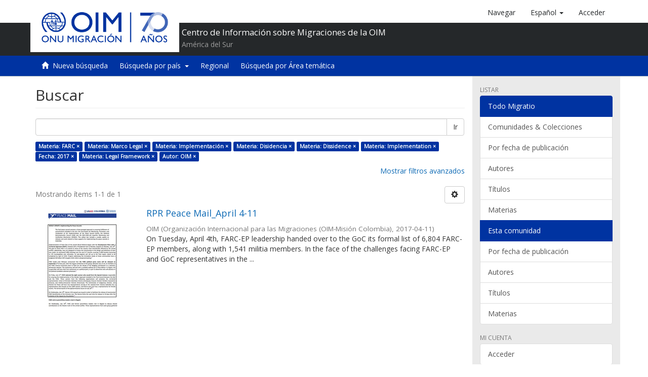

--- FILE ---
content_type: text/html;charset=utf-8
request_url: https://repository.iom.int/handle/20.500.11788/1/discover?filtertype_0=subject&filtertype_1=subject&filtertype_2=subject&filter_relational_operator_1=equals&filtertype_3=subject&filter_relational_operator_0=equals&filtertype_4=subject&filter_2=Disidencia&filter_relational_operator_3=equals&filtertype_5=dateCreated&filter_1=Implementaci%C3%B3n&filter_relational_operator_2=equals&filtertype_6=subject&filter_0=Marco+Legal&filter_relational_operator_5=equals&filtertype_7=author&filter_relational_operator_4=equals&filter_6=Legal+Framework&filter_relational_operator_7=equals&filter_5=2017&filter_relational_operator_6=equals&filter_4=Implementation&filter_3=Dissidence&filter_7=OIM&filtertype=subject&filter_relational_operator=equals&filter=FARC
body_size: 43822
content:
<!DOCTYPE html><!--[if lt IE 7]> <html class="no-js lt-ie9 lt-ie8 lt-ie7" lang="en"> <![endif]-->
                <!--[if IE 7]>    <html class="no-js lt-ie9 lt-ie8" lang="en"> <![endif]-->
                <!--[if IE 8]>    <html class="no-js lt-ie9" lang="en"> <![endif]-->
                <!--[if gt IE 8]><!--> <html class="no-js" lang="en"> <!--<![endif]-->
            <head><META http-equiv="Content-Type" content="text/html; charset=UTF-8">
<script>(function(w,d,s,l,i){w[l]=w[l]||[];w[l].push({'gtm.start':
        new Date().getTime(),event:'gtm.js'});var f=d.getElementsByTagName(s)[0],
        j=d.createElement(s),dl=l!='dataLayer'?'&l='+l:'';j.async=true;j.src=
        'https://www.googletagmanager.com/gtm.js?id='+i+dl;f.parentNode.insertBefore(j,f);
        })(window,document,'script','dataLayer','GTM-5L3C2QP');</script>
<meta content="text/html; charset=UTF-8" http-equiv="Content-Type">
<meta content="IE=edge,chrome=1" http-equiv="X-UA-Compatible">
<meta content="width=device-width,initial-scale=1" name="viewport">
<link rel="shortcut icon" href="/themes/OIM/images/favicon.ico">
<link rel="apple-touch-icon" href="/themes/OIM/images/apple-touch-icon.png">
<meta name="Generator" content="DSpace 5.8">
<link href="/themes/OIM/styles/main.css" rel="stylesheet">
<link href="/themes/OIM/vendor/font-awesome/css/font-awesome.min.css" rel="stylesheet">
<link type="application/opensearchdescription+xml" rel="search" href="http://repository.iom.int:80/open-search/description.xml" title="DSpace">
<script>
            //Clear default text of emty text areas on focus
            function tFocus(element)
            {
            if (element.value == ' '){element.value='';}
            }
            //Clear default text of emty text areas on submit
            function tSubmit(form)
            {
            var defaultedElements = document.getElementsByTagName("textarea");
            for (var i=0; i != defaultedElements.length; i++){
            if (defaultedElements[i].value == ' '){
            defaultedElements[i].value='';}}
            }
            //Disable pressing 'enter' key to submit a form (otherwise pressing 'enter' causes a submission to start over)
            function disableEnterKey(e)
            {
            var key;

            if(window.event)
            key = window.event.keyCode;     //Internet Explorer
            else
            key = e.which;     //Firefox and Netscape

            if(key == 13)  //if "Enter" pressed, then disable!
            return false;
            else
            return true;
            }
        </script><!--[if lt IE 9]>
            <script src="/themes/OIM/vendor/html5shiv/dist/html5shiv.js"> </script>
            <script src="/themes/OIM/vendor/respond/dest/respond.min.js"> </script>
            <![endif]--><script src="/themes/OIM/vendor/modernizr/modernizr.js"> </script>
<title>Buscar</title>
</head><body>
<noscript>
<iframe style="display:none;visibility:hidden" width="0" height="0" src="https://www.googletagmanager.com/ns.html?id=GTM-5L3C2QP"></iframe>
</noscript>
<header>
<div role="navigation" class="navbar navbar-default navbar-static-top">
<div class="container">
<div class="navbar-header">
<button data-toggle="offcanvas" class="navbar-toggle" type="button"><span class="sr-only">Cambiar navegaci&oacute;n</span><span class="icon-bar"></span><span class="icon-bar"></span><span class="icon-bar"></span></button><a class="navbar-brand" href="/"><img src="/themes/OIM/images/cliente/IOM70_SP_blue.jpg"></a>
<div class="header-txt pull-left">
<h2>Centro de Informaci&oacute;n sobre Migraciones de la OIM</h2>
<p>Am&eacute;rica del Sur</p>
</div>
<div class="navbar-header pull-right visible-xs hidden-sm hidden-md hidden-lg">
<ul class="nav nav-pills pull-left ">
<li>
<a class="navbar-toggle navbar-link" href="/community-list"><b class="visible-xs glyphicon glyphicon-th-list" aria-hidden="true"></b></a>
</li>
<li class="dropdown" id="ds-language-selection-xs">
<button data-toggle="dropdown" class="dropdown-toggle navbar-toggle navbar-link" role="button" href="#" id="language-dropdown-toggle-xs"><b aria-hidden="true" class="visible-xs glyphicon glyphicon-globe"></b></button>
<ul data-no-collapse="true" aria-labelledby="language-dropdown-toggle-xs" role="menu" class="dropdown-menu pull-right">
<li role="presentation" class="disabled">
<a href="http://repository.iom.int:80/handle/20.500.11788/1/discover?locale-attribute=es">espa&ntilde;ol</a>
</li>
<li role="presentation">
<a href="http://repository.iom.int:80/handle/20.500.11788/1/discover?locale-attribute=en">English</a>
</li>
<li role="presentation">
<a href="http://repository.iom.int:80/handle/20.500.11788/1/discover?locale-attribute=fr">fran&ccedil;ais</a>
</li>
</ul>
</li>
<li>
<form method="get" action="/login" style="display: inline">
<button class="navbar-toggle navbar-link"><b aria-hidden="true" class="visible-xs glyphicon glyphicon-user"></b></button>
</form>
</li>
</ul>
</div>
</div>
<div class="navbar-header pull-right hidden-xs">
<ul class="nav navbar-nav pull-left">
<li>
<a href="/community-list"><span class="hidden-xs">Navegar</span></a>
</li>
</ul>
<ul class="nav navbar-nav pull-left">
<li class="dropdown" id="ds-language-selection">
<a data-toggle="dropdown" class="dropdown-toggle" role="button" href="#" id="language-dropdown-toggle"><span class="hidden-xs">espa&ntilde;ol&nbsp;<b class="caret"></b></span></a>
<ul data-no-collapse="true" aria-labelledby="language-dropdown-toggle" role="menu" class="dropdown-menu pull-right">
<li role="presentation" class="disabled">
<a href="?filtertype_0=subject&filtertype_1=subject&filtertype_2=subject&filter_relational_operator_1=equals&filtertype_3=subject&filter_relational_operator_0=equals&filtertype_4=subject&filter_2=Disidencia&filter_relational_operator_3=equals&filtertype_5=dateCreated&filter_1=Implementaci%C3%B3n&filter_relational_operator_2=equals&filtertype_6=subject&filter_0=Marco+Legal&filter_relational_operator_5=equals&filtertype_7=author&filter_relational_operator_4=equals&filter_6=Legal+Framework&filter_relational_operator_7=equals&filter_5=2017&filter_relational_operator_6=equals&filter_4=Implementation&filter_3=Dissidence&filter_7=OIM&filtertype=subject&filter_relational_operator=equals&filter=FARC&locale-attribute=es">espa&ntilde;ol</a>
</li>
<li role="presentation">
<a href="?filtertype_0=subject&filtertype_1=subject&filtertype_2=subject&filter_relational_operator_1=equals&filtertype_3=subject&filter_relational_operator_0=equals&filtertype_4=subject&filter_2=Disidencia&filter_relational_operator_3=equals&filtertype_5=dateCreated&filter_1=Implementaci%C3%B3n&filter_relational_operator_2=equals&filtertype_6=subject&filter_0=Marco+Legal&filter_relational_operator_5=equals&filtertype_7=author&filter_relational_operator_4=equals&filter_6=Legal+Framework&filter_relational_operator_7=equals&filter_5=2017&filter_relational_operator_6=equals&filter_4=Implementation&filter_3=Dissidence&filter_7=OIM&filtertype=subject&filter_relational_operator=equals&filter=FARC&locale-attribute=en">English</a>
</li>
<li role="presentation">
<a href="?filtertype_0=subject&filtertype_1=subject&filtertype_2=subject&filter_relational_operator_1=equals&filtertype_3=subject&filter_relational_operator_0=equals&filtertype_4=subject&filter_2=Disidencia&filter_relational_operator_3=equals&filtertype_5=dateCreated&filter_1=Implementaci%C3%B3n&filter_relational_operator_2=equals&filtertype_6=subject&filter_0=Marco+Legal&filter_relational_operator_5=equals&filtertype_7=author&filter_relational_operator_4=equals&filter_6=Legal+Framework&filter_relational_operator_7=equals&filter_5=2017&filter_relational_operator_6=equals&filter_4=Implementation&filter_3=Dissidence&filter_7=OIM&filtertype=subject&filter_relational_operator=equals&filter=FARC&locale-attribute=fr">fran&ccedil;ais</a>
</li>
</ul>
</li>
</ul>
<ul class="nav navbar-nav pull-left">
<li>
<a href="/login"><span class="hidden-xs">Acceder</span></a>
</li>
</ul>
<button type="button" class="navbar-toggle visible-sm" data-toggle="offcanvas"><span class="sr-only">Cambiar navegaci&oacute;n</span><span class="icon-bar"></span><span class="icon-bar"></span><span class="icon-bar"></span></button>
</div>
</div>
<div class="block-header"></div>
</div>
</header>
<div class="trail-wrapper hidden-print">
<div class="container">
<div class="row">
<div class="col-xs-12">
<div role="group" class="btn-group" id="communitiesMenu">
<button class="btn btn-default" type="button"><i class="glyphicon glyphicon-home" aria-hidden="true"></i>&nbsp;
                                                    <a href="/">Nueva b&uacute;squeda</a></button>
<div role="group" class="btn-group">
<button aria-expanded="false" aria-haspopup="true" data-toggle="dropdown" type="button" class="btn btn-default dropdown-toggle">B&uacute;squeda por pa&iacute;s&nbsp;
                                            <span class="caret"></span></button>
<ul class="dropdown-menu">
<li>
<a href="/handle/20.500.11788/1358">Argentina</a>
</li>
<li>
<a href="/handle/20.500.11788/1359">Bolivia</a>
</li>
<li>
<a href="/handle/20.500.11788/1360">Brasil</a>
</li>
<li>
<a href="/handle/20.500.11788/1361">Chile</a>
</li>
<li>
<a href="/handle/20.500.11788/1">Colombia</a>
</li>
<li>
<a href="/handle/20.500.11788/1362">Ecuador</a>
</li>
<li>
<a href="/handle/20.500.11788/1363">Paraguay</a>
</li>
<li>
<a href="/handle/20.500.11788/1364">Per&uacute;</a>
</li>
<li>
<a href="/handle/20.500.11788/1365">Uruguay</a>
</li>
<li>
<a href="/handle/20.500.11788/21">Venezuela</a>
</li>
</ul>
</div>
<button class="btn btn-default" type="button"><a href="/handle/20.500.11788/1455">Regional</a></button><button class="btn btn-default" type="button"><a href="/search-filter?field=subject">B&uacute;squeda por &Aacute;rea tem&aacute;tica</a></button>
</div>
</div>
</div>
</div>
</div>
<div class="hidden" id="no-js-warning-wrapper">
<div id="no-js-warning">
<div class="notice failure">JavaScript is disabled for your browser. Some features of this site may not work without it.</div>
</div>
</div>
<div class="container" id="main-container">
<div class="row row-offcanvas row-offcanvas-right">
<div class="horizontal-slider clearfix">
<div class="col-xs-12 col-sm-12 col-md-9 main-content">
<div>
<h2 class="ds-div-head page-header first-page-header">Buscar</h2>
<div id="aspect_discovery_SimpleSearch_div_search" class="ds-static-div primary">
<p class="ds-paragraph">
<input id="aspect_discovery_SimpleSearch_field_discovery-json-search-url" class="ds-hidden-field form-control" name="discovery-json-search-url" type="hidden" value="https://repository.iom.int/JSON/discovery/search">
</p>
<p class="ds-paragraph">
<input id="aspect_discovery_SimpleSearch_field_discovery-json-scope" class="ds-hidden-field form-control" name="discovery-json-scope" type="hidden" value="20.500.11788/1">
</p>
<p class="ds-paragraph">
<input id="aspect_discovery_SimpleSearch_field_contextpath" class="ds-hidden-field form-control" name="contextpath" type="hidden" value="">
</p>
<div id="aspect_discovery_SimpleSearch_div_discovery-search-box" class="ds-static-div discoverySearchBox">
<form id="aspect_discovery_SimpleSearch_div_general-query" class="ds-interactive-div discover-search-box" action="discover" method="get" onsubmit="javascript:tSubmit(this);">
<fieldset id="aspect_discovery_SimpleSearch_list_primary-search" class="ds-form-list">
<div class="ds-form-item row">
<div class="col-sm-12">
<p class="input-group">
<input id="aspect_discovery_SimpleSearch_field_query" class="ds-text-field form-control" name="query" type="text" value=""><span class="input-group-btn"><button id="aspect_discovery_SimpleSearch_field_submit" class="ds-button-field btn btn-default search-icon search-icon" name="submit" type="submit">Ir</button></span>
</p>
</div>
</div>
<div id="filters-overview-wrapper-squared"></div>
</fieldset>
<p class="ds-paragraph">
<input id="aspect_discovery_SimpleSearch_field_filtertype_0" class="ds-hidden-field form-control" name="filtertype_0" type="hidden" value="subject">
</p>
<p class="ds-paragraph">
<input id="aspect_discovery_SimpleSearch_field_filtertype_1" class="ds-hidden-field form-control" name="filtertype_1" type="hidden" value="subject">
</p>
<p class="ds-paragraph">
<input id="aspect_discovery_SimpleSearch_field_filtertype_2" class="ds-hidden-field form-control" name="filtertype_2" type="hidden" value="subject">
</p>
<p class="ds-paragraph">
<input id="aspect_discovery_SimpleSearch_field_filter_relational_operator_1" class="ds-hidden-field form-control" name="filter_relational_operator_1" type="hidden" value="equals">
</p>
<p class="ds-paragraph">
<input id="aspect_discovery_SimpleSearch_field_filtertype_3" class="ds-hidden-field form-control" name="filtertype_3" type="hidden" value="subject">
</p>
<p class="ds-paragraph">
<input id="aspect_discovery_SimpleSearch_field_filter_relational_operator_0" class="ds-hidden-field form-control" name="filter_relational_operator_0" type="hidden" value="equals">
</p>
<p class="ds-paragraph">
<input id="aspect_discovery_SimpleSearch_field_filtertype_4" class="ds-hidden-field form-control" name="filtertype_4" type="hidden" value="subject">
</p>
<p class="ds-paragraph">
<input id="aspect_discovery_SimpleSearch_field_filter_2" class="ds-hidden-field form-control" name="filter_2" type="hidden" value="Implementaci&oacute;n">
</p>
<p class="ds-paragraph">
<input id="aspect_discovery_SimpleSearch_field_filter_relational_operator_3" class="ds-hidden-field form-control" name="filter_relational_operator_3" type="hidden" value="equals">
</p>
<p class="ds-paragraph">
<input id="aspect_discovery_SimpleSearch_field_filtertype_5" class="ds-hidden-field form-control" name="filtertype_5" type="hidden" value="subject">
</p>
<p class="ds-paragraph">
<input id="aspect_discovery_SimpleSearch_field_filter_1" class="ds-hidden-field form-control" name="filter_1" type="hidden" value="Marco Legal">
</p>
<p class="ds-paragraph">
<input id="aspect_discovery_SimpleSearch_field_filter_relational_operator_2" class="ds-hidden-field form-control" name="filter_relational_operator_2" type="hidden" value="equals">
</p>
<p class="ds-paragraph">
<input id="aspect_discovery_SimpleSearch_field_filtertype_6" class="ds-hidden-field form-control" name="filtertype_6" type="hidden" value="dateCreated">
</p>
<p class="ds-paragraph">
<input id="aspect_discovery_SimpleSearch_field_filter_0" class="ds-hidden-field form-control" name="filter_0" type="hidden" value="FARC">
</p>
<p class="ds-paragraph">
<input id="aspect_discovery_SimpleSearch_field_filter_relational_operator_5" class="ds-hidden-field form-control" name="filter_relational_operator_5" type="hidden" value="equals">
</p>
<p class="ds-paragraph">
<input id="aspect_discovery_SimpleSearch_field_filtertype_7" class="ds-hidden-field form-control" name="filtertype_7" type="hidden" value="subject">
</p>
<p class="ds-paragraph">
<input id="aspect_discovery_SimpleSearch_field_filter_relational_operator_4" class="ds-hidden-field form-control" name="filter_relational_operator_4" type="hidden" value="equals">
</p>
<p class="ds-paragraph">
<input id="aspect_discovery_SimpleSearch_field_filtertype_8" class="ds-hidden-field form-control" name="filtertype_8" type="hidden" value="author">
</p>
<p class="ds-paragraph">
<input id="aspect_discovery_SimpleSearch_field_filter_6" class="ds-hidden-field form-control" name="filter_6" type="hidden" value="2017">
</p>
<p class="ds-paragraph">
<input id="aspect_discovery_SimpleSearch_field_filter_relational_operator_7" class="ds-hidden-field form-control" name="filter_relational_operator_7" type="hidden" value="equals">
</p>
<p class="ds-paragraph">
<input id="aspect_discovery_SimpleSearch_field_filter_5" class="ds-hidden-field form-control" name="filter_5" type="hidden" value="Implementation">
</p>
<p class="ds-paragraph">
<input id="aspect_discovery_SimpleSearch_field_filter_relational_operator_6" class="ds-hidden-field form-control" name="filter_relational_operator_6" type="hidden" value="equals">
</p>
<p class="ds-paragraph">
<input id="aspect_discovery_SimpleSearch_field_filter_4" class="ds-hidden-field form-control" name="filter_4" type="hidden" value="Dissidence">
</p>
<p class="ds-paragraph">
<input id="aspect_discovery_SimpleSearch_field_filter_3" class="ds-hidden-field form-control" name="filter_3" type="hidden" value="Disidencia">
</p>
<p class="ds-paragraph">
<input id="aspect_discovery_SimpleSearch_field_filter_relational_operator_8" class="ds-hidden-field form-control" name="filter_relational_operator_8" type="hidden" value="equals">
</p>
<p class="ds-paragraph">
<input id="aspect_discovery_SimpleSearch_field_filter_8" class="ds-hidden-field form-control" name="filter_8" type="hidden" value="OIM">
</p>
<p class="ds-paragraph">
<input id="aspect_discovery_SimpleSearch_field_filter_7" class="ds-hidden-field form-control" name="filter_7" type="hidden" value="Legal Framework">
</p>
</form>
<form id="aspect_discovery_SimpleSearch_div_search-filters" class="ds-interactive-div discover-filters-box " action="discover" method="get" onsubmit="javascript:tSubmit(this);">
<div class="ds-static-div clearfix">
<p class="ds-paragraph pull-right">
<a href="#" class="show-advanced-filters">Mostrar filtros avanzados</a><a href="#" class="hide-advanced-filters hidden">Ocultar filttos avanzados</a>
</p>
</div>
<h3 class="ds-div-head discovery-filters-wrapper-head hidden">Filtros</h3>
<div id="aspect_discovery_SimpleSearch_div_discovery-filters-wrapper" class="ds-static-div  hidden">
<p class="ds-paragraph">Use filtros para refinar sus resultados.</p>
<script type="text/javascript">
                if (!window.DSpace) {
                    window.DSpace = {};
                }
                if (!window.DSpace.discovery) {
                    window.DSpace.discovery = {};
                }
                if (!window.DSpace.discovery.filters) {
                    window.DSpace.discovery.filters = [];
                }
                window.DSpace.discovery.filters.push({
                    type: 'subject',
                    relational_operator: 'equals',
                    query: 'FARC',
                });
            </script><script type="text/javascript">
                if (!window.DSpace) {
                    window.DSpace = {};
                }
                if (!window.DSpace.discovery) {
                    window.DSpace.discovery = {};
                }
                if (!window.DSpace.discovery.filters) {
                    window.DSpace.discovery.filters = [];
                }
                window.DSpace.discovery.filters.push({
                    type: 'subject',
                    relational_operator: 'equals',
                    query: 'Marco Legal',
                });
            </script><script type="text/javascript">
                if (!window.DSpace) {
                    window.DSpace = {};
                }
                if (!window.DSpace.discovery) {
                    window.DSpace.discovery = {};
                }
                if (!window.DSpace.discovery.filters) {
                    window.DSpace.discovery.filters = [];
                }
                window.DSpace.discovery.filters.push({
                    type: 'subject',
                    relational_operator: 'equals',
                    query: 'Implementaci\u00F3n',
                });
            </script><script type="text/javascript">
                if (!window.DSpace) {
                    window.DSpace = {};
                }
                if (!window.DSpace.discovery) {
                    window.DSpace.discovery = {};
                }
                if (!window.DSpace.discovery.filters) {
                    window.DSpace.discovery.filters = [];
                }
                window.DSpace.discovery.filters.push({
                    type: 'subject',
                    relational_operator: 'equals',
                    query: 'Disidencia',
                });
            </script><script type="text/javascript">
                if (!window.DSpace) {
                    window.DSpace = {};
                }
                if (!window.DSpace.discovery) {
                    window.DSpace.discovery = {};
                }
                if (!window.DSpace.discovery.filters) {
                    window.DSpace.discovery.filters = [];
                }
                window.DSpace.discovery.filters.push({
                    type: 'subject',
                    relational_operator: 'equals',
                    query: 'Dissidence',
                });
            </script><script type="text/javascript">
                if (!window.DSpace) {
                    window.DSpace = {};
                }
                if (!window.DSpace.discovery) {
                    window.DSpace.discovery = {};
                }
                if (!window.DSpace.discovery.filters) {
                    window.DSpace.discovery.filters = [];
                }
                window.DSpace.discovery.filters.push({
                    type: 'subject',
                    relational_operator: 'equals',
                    query: 'Implementation',
                });
            </script><script type="text/javascript">
                if (!window.DSpace) {
                    window.DSpace = {};
                }
                if (!window.DSpace.discovery) {
                    window.DSpace.discovery = {};
                }
                if (!window.DSpace.discovery.filters) {
                    window.DSpace.discovery.filters = [];
                }
                window.DSpace.discovery.filters.push({
                    type: 'dateCreated',
                    relational_operator: 'equals',
                    query: '2017',
                });
            </script><script type="text/javascript">
                if (!window.DSpace) {
                    window.DSpace = {};
                }
                if (!window.DSpace.discovery) {
                    window.DSpace.discovery = {};
                }
                if (!window.DSpace.discovery.filters) {
                    window.DSpace.discovery.filters = [];
                }
                window.DSpace.discovery.filters.push({
                    type: 'subject',
                    relational_operator: 'equals',
                    query: 'Legal Framework',
                });
            </script><script type="text/javascript">
                if (!window.DSpace) {
                    window.DSpace = {};
                }
                if (!window.DSpace.discovery) {
                    window.DSpace.discovery = {};
                }
                if (!window.DSpace.discovery.filters) {
                    window.DSpace.discovery.filters = [];
                }
                window.DSpace.discovery.filters.push({
                    type: 'author',
                    relational_operator: 'equals',
                    query: 'OIM',
                });
            </script><script type="text/javascript">
                if (!window.DSpace) {
                    window.DSpace = {};
                }
                if (!window.DSpace.discovery) {
                    window.DSpace.discovery = {};
                }
                if (!window.DSpace.discovery.filters) {
                    window.DSpace.discovery.filters = [];
                }
            </script><script>
            if (!window.DSpace.i18n) {
                window.DSpace.i18n = {};
            }
            if (!window.DSpace.i18n.discovery) {
                window.DSpace.i18n.discovery = {};
            }
        
                    if (!window.DSpace.i18n.discovery.filtertype) {
                        window.DSpace.i18n.discovery.filtertype = {};
                    }
                window.DSpace.i18n.discovery.filtertype.title='Título';window.DSpace.i18n.discovery.filtertype.author='Autor';window.DSpace.i18n.discovery.filtertype.subject='Materia';window.DSpace.i18n.discovery.filtertype.dateCreated='Fecha';
                    if (!window.DSpace.i18n.discovery.filter_relational_operator) {
                        window.DSpace.i18n.discovery.filter_relational_operator = {};
                    }
                window.DSpace.i18n.discovery.filter_relational_operator.contains='Contiene';window.DSpace.i18n.discovery.filter_relational_operator.equals='Es';window.DSpace.i18n.discovery.filter_relational_operator.notcontains='No contiene';window.DSpace.i18n.discovery.filter_relational_operator.notequals='No es';</script>
<div id="aspect_discovery_SimpleSearch_row_filter-controls" class="ds-form-item apply-filter">
<div>
<div class="">
<p class="btn-group">
<button id="aspect_discovery_SimpleSearch_field_submit_reset_filter" class="ds-button-field btn btn-default discovery-reset-filter-button discovery-reset-filter-button" name="submit_reset_filter" type="submit">Restaurar</button><button class="ds-button-field btn btn-default discovery-add-filter-button visible-xs discovery-add-filter-button visible-xs " name="submit_add_filter" type="submit">A&ntilde;adir nuevo filtro</button><button id="aspect_discovery_SimpleSearch_field_submit_apply_filter" class="ds-button-field btn btn-default discovery-apply-filter-button discovery-apply-filter-button" name="submit_apply_filter" type="submit">Aplicar</button>
</p>
</div>
</div>
</div>
</div>
</form>
</div>
<form id="aspect_discovery_SimpleSearch_div_main-form" class="ds-interactive-div " action="/handle/20.500.11788/1/discover" method="post" onsubmit="javascript:tSubmit(this);">
<p class="ds-paragraph">
<input id="aspect_discovery_SimpleSearch_field_search-result" class="ds-hidden-field form-control" name="search-result" type="hidden" value="true">
</p>
<p class="ds-paragraph">
<input id="aspect_discovery_SimpleSearch_field_query" class="ds-hidden-field form-control" name="query" type="hidden" value="">
</p>
<p class="ds-paragraph">
<input id="aspect_discovery_SimpleSearch_field_current-scope" class="ds-hidden-field form-control" name="current-scope" type="hidden" value="20.500.11788/1">
</p>
<p class="ds-paragraph">
<input id="aspect_discovery_SimpleSearch_field_filtertype_0" class="ds-hidden-field form-control" name="filtertype_0" type="hidden" value="subject">
</p>
<p class="ds-paragraph">
<input id="aspect_discovery_SimpleSearch_field_filtertype_1" class="ds-hidden-field form-control" name="filtertype_1" type="hidden" value="subject">
</p>
<p class="ds-paragraph">
<input id="aspect_discovery_SimpleSearch_field_filtertype_2" class="ds-hidden-field form-control" name="filtertype_2" type="hidden" value="subject">
</p>
<p class="ds-paragraph">
<input id="aspect_discovery_SimpleSearch_field_filter_relational_operator_1" class="ds-hidden-field form-control" name="filter_relational_operator_1" type="hidden" value="equals">
</p>
<p class="ds-paragraph">
<input id="aspect_discovery_SimpleSearch_field_filtertype_3" class="ds-hidden-field form-control" name="filtertype_3" type="hidden" value="subject">
</p>
<p class="ds-paragraph">
<input id="aspect_discovery_SimpleSearch_field_filter_relational_operator_0" class="ds-hidden-field form-control" name="filter_relational_operator_0" type="hidden" value="equals">
</p>
<p class="ds-paragraph">
<input id="aspect_discovery_SimpleSearch_field_filtertype_4" class="ds-hidden-field form-control" name="filtertype_4" type="hidden" value="subject">
</p>
<p class="ds-paragraph">
<input id="aspect_discovery_SimpleSearch_field_filter_2" class="ds-hidden-field form-control" name="filter_2" type="hidden" value="Implementaci&oacute;n">
</p>
<p class="ds-paragraph">
<input id="aspect_discovery_SimpleSearch_field_filter_relational_operator_3" class="ds-hidden-field form-control" name="filter_relational_operator_3" type="hidden" value="equals">
</p>
<p class="ds-paragraph">
<input id="aspect_discovery_SimpleSearch_field_filtertype_5" class="ds-hidden-field form-control" name="filtertype_5" type="hidden" value="subject">
</p>
<p class="ds-paragraph">
<input id="aspect_discovery_SimpleSearch_field_filter_1" class="ds-hidden-field form-control" name="filter_1" type="hidden" value="Marco Legal">
</p>
<p class="ds-paragraph">
<input id="aspect_discovery_SimpleSearch_field_filter_relational_operator_2" class="ds-hidden-field form-control" name="filter_relational_operator_2" type="hidden" value="equals">
</p>
<p class="ds-paragraph">
<input id="aspect_discovery_SimpleSearch_field_filtertype_6" class="ds-hidden-field form-control" name="filtertype_6" type="hidden" value="dateCreated">
</p>
<p class="ds-paragraph">
<input id="aspect_discovery_SimpleSearch_field_filter_0" class="ds-hidden-field form-control" name="filter_0" type="hidden" value="FARC">
</p>
<p class="ds-paragraph">
<input id="aspect_discovery_SimpleSearch_field_filter_relational_operator_5" class="ds-hidden-field form-control" name="filter_relational_operator_5" type="hidden" value="equals">
</p>
<p class="ds-paragraph">
<input id="aspect_discovery_SimpleSearch_field_filtertype_7" class="ds-hidden-field form-control" name="filtertype_7" type="hidden" value="subject">
</p>
<p class="ds-paragraph">
<input id="aspect_discovery_SimpleSearch_field_filter_relational_operator_4" class="ds-hidden-field form-control" name="filter_relational_operator_4" type="hidden" value="equals">
</p>
<p class="ds-paragraph">
<input id="aspect_discovery_SimpleSearch_field_filtertype_8" class="ds-hidden-field form-control" name="filtertype_8" type="hidden" value="author">
</p>
<p class="ds-paragraph">
<input id="aspect_discovery_SimpleSearch_field_filter_6" class="ds-hidden-field form-control" name="filter_6" type="hidden" value="2017">
</p>
<p class="ds-paragraph">
<input id="aspect_discovery_SimpleSearch_field_filter_relational_operator_7" class="ds-hidden-field form-control" name="filter_relational_operator_7" type="hidden" value="equals">
</p>
<p class="ds-paragraph">
<input id="aspect_discovery_SimpleSearch_field_filter_5" class="ds-hidden-field form-control" name="filter_5" type="hidden" value="Implementation">
</p>
<p class="ds-paragraph">
<input id="aspect_discovery_SimpleSearch_field_filter_relational_operator_6" class="ds-hidden-field form-control" name="filter_relational_operator_6" type="hidden" value="equals">
</p>
<p class="ds-paragraph">
<input id="aspect_discovery_SimpleSearch_field_filter_4" class="ds-hidden-field form-control" name="filter_4" type="hidden" value="Dissidence">
</p>
<p class="ds-paragraph">
<input id="aspect_discovery_SimpleSearch_field_filter_3" class="ds-hidden-field form-control" name="filter_3" type="hidden" value="Disidencia">
</p>
<p class="ds-paragraph">
<input id="aspect_discovery_SimpleSearch_field_filter_relational_operator_8" class="ds-hidden-field form-control" name="filter_relational_operator_8" type="hidden" value="equals">
</p>
<p class="ds-paragraph">
<input id="aspect_discovery_SimpleSearch_field_filter_8" class="ds-hidden-field form-control" name="filter_8" type="hidden" value="OIM">
</p>
<p class="ds-paragraph">
<input id="aspect_discovery_SimpleSearch_field_filter_7" class="ds-hidden-field form-control" name="filter_7" type="hidden" value="Legal Framework">
</p>
<p class="ds-paragraph">
<input id="aspect_discovery_SimpleSearch_field_rpp" class="ds-hidden-field form-control" name="rpp" type="hidden" value="10">
</p>
<p class="ds-paragraph">
<input id="aspect_discovery_SimpleSearch_field_sort_by" class="ds-hidden-field form-control" name="sort_by" type="hidden" value="score">
</p>
<p class="ds-paragraph">
<input id="aspect_discovery_SimpleSearch_field_order" class="ds-hidden-field form-control" name="order" type="hidden" value="desc">
</p>
</form>
<div class="pagination-masked clearfix top">
<div class="row">
<div class="col-xs-9">
<p class="pagination-info">Mostrando &iacute;tems 1-1 de 1</p>
</div>
<div class="col-xs-3">
<div class="btn-group discovery-sort-options-menu pull-right controls-gear-wrapper" id="aspect_discovery_SimpleSearch_div_search-controls-gear">
<button data-toggle="dropdown" class="btn btn-default dropdown-toggle"><span aria-hidden="true" class="glyphicon glyphicon-cog"></span></button>
<ul role="menu" class="dropdown-menu">
<li id="aspect_discovery_SimpleSearch_item_sort-head" class=" gear-head first dropdown-header">Opciones de clasificaci&oacute;n:</li>
<li id="aspect_discovery_SimpleSearch_item_relevance" class=" gear-option gear-option-selected">
<a class="" href="sort_by=score&order=desc"><span class="glyphicon glyphicon-ok btn-xs active"></span>Relevancia</a>
</li>
<li id="aspect_discovery_SimpleSearch_item_dc_title_sort" class=" gear-option">
<a class="" href="sort_by=dc.title_sort&order=asc"><span class="glyphicon glyphicon-ok btn-xs invisible"></span>T&iacute;tulo Asc</a>
</li>
<li id="aspect_discovery_SimpleSearch_item_dc_title_sort" class=" gear-option">
<a class="" href="sort_by=dc.title_sort&order=desc"><span class="glyphicon glyphicon-ok btn-xs invisible"></span>T&iacute;tulo Desc</a>
</li>
<li id="aspect_discovery_SimpleSearch_item_dc_date_created_dt" class=" gear-option">
<a class="" href="sort_by=dc.date.created_dt&order=asc"><span class="glyphicon glyphicon-ok btn-xs invisible"></span>Fecha Asc</a>
</li>
<li id="aspect_discovery_SimpleSearch_item_dc_date_created_dt" class=" gear-option">
<a class="" href="sort_by=dc.date.created_dt&order=desc"><span class="glyphicon glyphicon-ok btn-xs invisible"></span>Fecha Desc</a>
</li>
<li class="divider"></li>
<li id="aspect_discovery_SimpleSearch_item_rpp-head" class=" gear-head dropdown-header">Resultados por p&aacute;gina:</li>
<li id="aspect_discovery_SimpleSearch_item_rpp-5" class=" gear-option">
<a class="" href="rpp=5"><span class="glyphicon glyphicon-ok btn-xs invisible"></span>5</a>
</li>
<li id="aspect_discovery_SimpleSearch_item_rpp-10" class=" gear-option gear-option-selected">
<a class="" href="rpp=10"><span class="glyphicon glyphicon-ok btn-xs active"></span>10</a>
</li>
<li id="aspect_discovery_SimpleSearch_item_rpp-20" class=" gear-option">
<a class="" href="rpp=20"><span class="glyphicon glyphicon-ok btn-xs invisible"></span>20</a>
</li>
<li id="aspect_discovery_SimpleSearch_item_rpp-40" class=" gear-option">
<a class="" href="rpp=40"><span class="glyphicon glyphicon-ok btn-xs invisible"></span>40</a>
</li>
<li id="aspect_discovery_SimpleSearch_item_rpp-60" class=" gear-option">
<a class="" href="rpp=60"><span class="glyphicon glyphicon-ok btn-xs invisible"></span>60</a>
</li>
<li id="aspect_discovery_SimpleSearch_item_rpp-80" class=" gear-option">
<a class="" href="rpp=80"><span class="glyphicon glyphicon-ok btn-xs invisible"></span>80</a>
</li>
<li id="aspect_discovery_SimpleSearch_item_rpp-100" class=" gear-option">
<a class="" href="rpp=100"><span class="glyphicon glyphicon-ok btn-xs invisible"></span>100</a>
</li>
</ul>
</div>
</div>
</div>
</div>
<div id="aspect_discovery_SimpleSearch_div_search-results" class="ds-static-div primary">
<div class="row ds-artifact-item ">
<div class="col-sm-3 hidden-xs">
<div class="thumbnail artifact-preview">
<a href="/handle/20.500.11788/1762" class="image-link"><img alt="Thumbnail" class="img-responsive" src="/bitstream/handle/20.500.11788/1762/Peace_Mail.jpg.jpg?sequence=5&isAllowed=y"></a>
</div>
</div>
<div class="col-sm-9 artifact-description">
<a href="/handle/20.500.11788/1762">
<h4>RPR Peace Mail_April 4-11<span class="Z3988" title="ctx_ver=Z39.88-2004&amp;rft_val_fmt=info%3Aofi%2Ffmt%3Akev%3Amtx%3Adc&amp;rft_id=PM66&amp;rft_id=http%3A%2F%2Fhdl.handle.net%2F20.500.11788%2F1762&amp;rfr_id=info%3Asid%2Fdspace.org%3Arepository&amp;">&nbsp;</span>
</h4>
</a>
<div class="artifact-info">
<span class="author h4"><small>OIM</small></span> <span class="publisher-date h4"><small>(<span class="publisher">Organizaci&oacute;n Internacional para las Migraciones (OIM-Misi&oacute;n Colombia)</span>, <span class="date">2017-04-11</span>)</small></span>
<div class="abstract">On Tuesday, April 4th, FARC-EP leadership handed over to the GoC its formal list of 6,804 FARC-EP members, along with 1,541 militia members. In the face of the challenges facing FARC-EP and GoC representatives in the ...</div>
</div>
</div>
</div>
</div>
<div class="pagination-masked clearfix bottom"></div>
</div>
</div>
</div>
<div role="navigation" id="sidebar" class="col-xs-6 col-sm-3 sidebar-offcanvas">
<div class="word-break hidden-print" id="ds-options">
<h2 class="ds-option-set-head  h6">Listar</h2>
<div id="aspect_viewArtifacts_Navigation_list_browse" class="list-group">
<a class="list-group-item active"><span class="h5 list-group-item-heading  h5">Todo Migratio</span></a><a href="/community-list" class="list-group-item ds-option">Comunidades &amp; Colecciones</a><a href="/browse?type=datecreated" class="list-group-item ds-option">Por fecha de publicaci&oacute;n</a><a href="/browse?type=author" class="list-group-item ds-option">Autores</a><a href="/browse?type=title" class="list-group-item ds-option">T&iacute;tulos</a><a href="/browse?type=subject" class="list-group-item ds-option">Materias</a><a class="list-group-item active"><span class="h5 list-group-item-heading  h5">Esta comunidad</span></a><a href="/handle/20.500.11788/1/browse?type=datecreated" class="list-group-item ds-option">Por fecha de publicaci&oacute;n</a><a href="/handle/20.500.11788/1/browse?type=author" class="list-group-item ds-option">Autores</a><a href="/handle/20.500.11788/1/browse?type=title" class="list-group-item ds-option">T&iacute;tulos</a><a href="/handle/20.500.11788/1/browse?type=subject" class="list-group-item ds-option">Materias</a>
</div>
<h2 class="ds-option-set-head  h6">Mi cuenta</h2>
<div id="aspect_viewArtifacts_Navigation_list_account" class="list-group">
<a href="/login" class="list-group-item ds-option">Acceder</a><a href="/register" class="list-group-item ds-option">Registro</a>
</div>
<div id="aspect_viewArtifacts_Navigation_list_context" class="list-group"></div>
<div id="aspect_viewArtifacts_Navigation_list_administrative" class="list-group"></div>
<h2 class="ds-option-set-head  h6">Descubre</h2>
<div id="aspect_discovery_Navigation_list_discovery" class="list-group">
<a class="list-group-item active"><span class="h5 list-group-item-heading  h5">Autor</span></a>
<div id="aspect_discovery_SidebarFacetsTransformer_item_0_21567073835720751" class="list-group-item ds-option selected">OIM (1)</div>
<a class="list-group-item active"><span class="h5 list-group-item-heading  h5">Materia</span></a><a href="/handle/20.500.11788/1/discover?filtertype_0=subject&filtertype_1=subject&filtertype_2=subject&filter_relational_operator_1=equals&filtertype_3=subject&filter_relational_operator_0=equals&filtertype_4=subject&filter_2=Implementaci%C3%B3n&filter_relational_operator_3=equals&filtertype_5=subject&filter_1=Marco+Legal&filter_relational_operator_2=equals&filtertype_6=dateCreated&filter_0=FARC&filter_relational_operator_5=equals&filtertype_7=subject&filter_relational_operator_4=equals&filtertype_8=author&filter_6=2017&filter_relational_operator_7=equals&filter_5=Implementation&filter_relational_operator_6=equals&filter_4=Dissidence&filter_3=Disidencia&filter_relational_operator_8=equals&filter_8=OIM&filter_7=Legal+Framework&filtertype=subject&filter_relational_operator=equals&filter=Desvinculados" class="list-group-item ds-option">Desvinculados (1)</a><a href="/handle/20.500.11788/1/discover?filtertype_0=subject&filtertype_1=subject&filtertype_2=subject&filter_relational_operator_1=equals&filtertype_3=subject&filter_relational_operator_0=equals&filtertype_4=subject&filter_2=Implementaci%C3%B3n&filter_relational_operator_3=equals&filtertype_5=subject&filter_1=Marco+Legal&filter_relational_operator_2=equals&filtertype_6=dateCreated&filter_0=FARC&filter_relational_operator_5=equals&filtertype_7=subject&filter_relational_operator_4=equals&filtertype_8=author&filter_6=2017&filter_relational_operator_7=equals&filter_5=Implementation&filter_relational_operator_6=equals&filter_4=Dissidence&filter_3=Disidencia&filter_relational_operator_8=equals&filter_8=OIM&filter_7=Legal+Framework&filtertype=subject&filter_relational_operator=equals&filter=Disengaged+Children" class="list-group-item ds-option">Disengaged Children (1)</a>
<div id="aspect_discovery_SidebarFacetsTransformer_item_0_7986606467139428" class="list-group-item ds-option selected">Disidencia (1)</div>
<div id="aspect_discovery_SidebarFacetsTransformer_item_0_550325619785159" class="list-group-item ds-option selected">Dissidence (1)</div>
<a href="/handle/20.500.11788/1/discover?filtertype_0=subject&filtertype_1=subject&filtertype_2=subject&filter_relational_operator_1=equals&filtertype_3=subject&filter_relational_operator_0=equals&filtertype_4=subject&filter_2=Implementaci%C3%B3n&filter_relational_operator_3=equals&filtertype_5=subject&filter_1=Marco+Legal&filter_relational_operator_2=equals&filtertype_6=dateCreated&filter_0=FARC&filter_relational_operator_5=equals&filtertype_7=subject&filter_relational_operator_4=equals&filtertype_8=author&filter_6=2017&filter_relational_operator_7=equals&filter_5=Implementation&filter_relational_operator_6=equals&filter_4=Dissidence&filter_3=Disidencia&filter_relational_operator_8=equals&filter_8=OIM&filter_7=Legal+Framework&filtertype=subject&filter_relational_operator=equals&filter=ELN" class="list-group-item ds-option">ELN (1)</a>
<div id="aspect_discovery_SidebarFacetsTransformer_item_0_9698964843022091" class="list-group-item ds-option selected">FARC (1)</div>
<div id="aspect_discovery_SidebarFacetsTransformer_item_0_261740117874389" class="list-group-item ds-option selected">Implementaci&oacute;n (1)</div>
<div id="aspect_discovery_SidebarFacetsTransformer_item_0_08524674429217394" class="list-group-item ds-option selected">Implementation (1)</div>
<div id="aspect_discovery_SidebarFacetsTransformer_item_0_6499763742791832" class="list-group-item ds-option selected">Legal Framework (1)</div>
<div id="aspect_discovery_SidebarFacetsTransformer_item_0_745439311121368" class="list-group-item ds-option selected">Marco Legal (1)</div>
<a href="/handle/20.500.11788/1/search-filter?filtertype_0=subject&filtertype_1=subject&filtertype_2=subject&filter_relational_operator_1=equals&filtertype_3=subject&filter_relational_operator_0=equals&filtertype_4=subject&filter_2=Implementaci%C3%B3n&filter_relational_operator_3=equals&filtertype_5=subject&filter_1=Marco+Legal&filter_relational_operator_2=equals&filtertype_6=dateCreated&filter_0=FARC&filter_relational_operator_5=equals&filtertype_7=subject&filter_relational_operator_4=equals&filtertype_8=author&filter_6=2017&filter_relational_operator_7=equals&filter_5=Implementation&filter_relational_operator_6=equals&filter_4=Dissidence&filter_3=Disidencia&filter_relational_operator_8=equals&filter_8=OIM&filter_7=Legal+Framework&field=subject" class="list-group-item ds-option">... m&aacute;s</a><a class="list-group-item active"><span class="h5 list-group-item-heading  h5">Fecha</span></a>
<div id="aspect_discovery_SidebarFacetsTransformer_item_0_4030903919673735" class="list-group-item ds-option selected">2017 (1)</div>
</div>
</div>
</div>
</div>
</div>
</div>
<footer>
<div class="container">
<div class="row">
<div class="col-xs-12 col-sm-12 col-md-12">
<p class="text-center">
<a href="/page/tyc">T&eacute;rminos y condiciones</a>&nbsp;|&nbsp;<a target="_blank" href="http://cimal.iom.int/content/contacto">Contacto</a>
</p>
</div>
</div>
</div>
<a class="hidden" href="/htmlmap">&nbsp;</a>
</footer>
<script>if(!window.DSpace){window.DSpace={};}window.DSpace.context_path='';window.DSpace.theme_path='/themes/OIM/';</script><script charset="utf-8" src="/themes/OIM/scripts/scripts.min.js"></script><script src="/themes/OIM/scripts/gtm-custom.min.js?version=1.0" type="text/javascript"></script><script src="/themes/OIM/scripts/theme.js"> </script><script src="/static/js/discovery/discovery-results.js"> </script>
</body></html>
